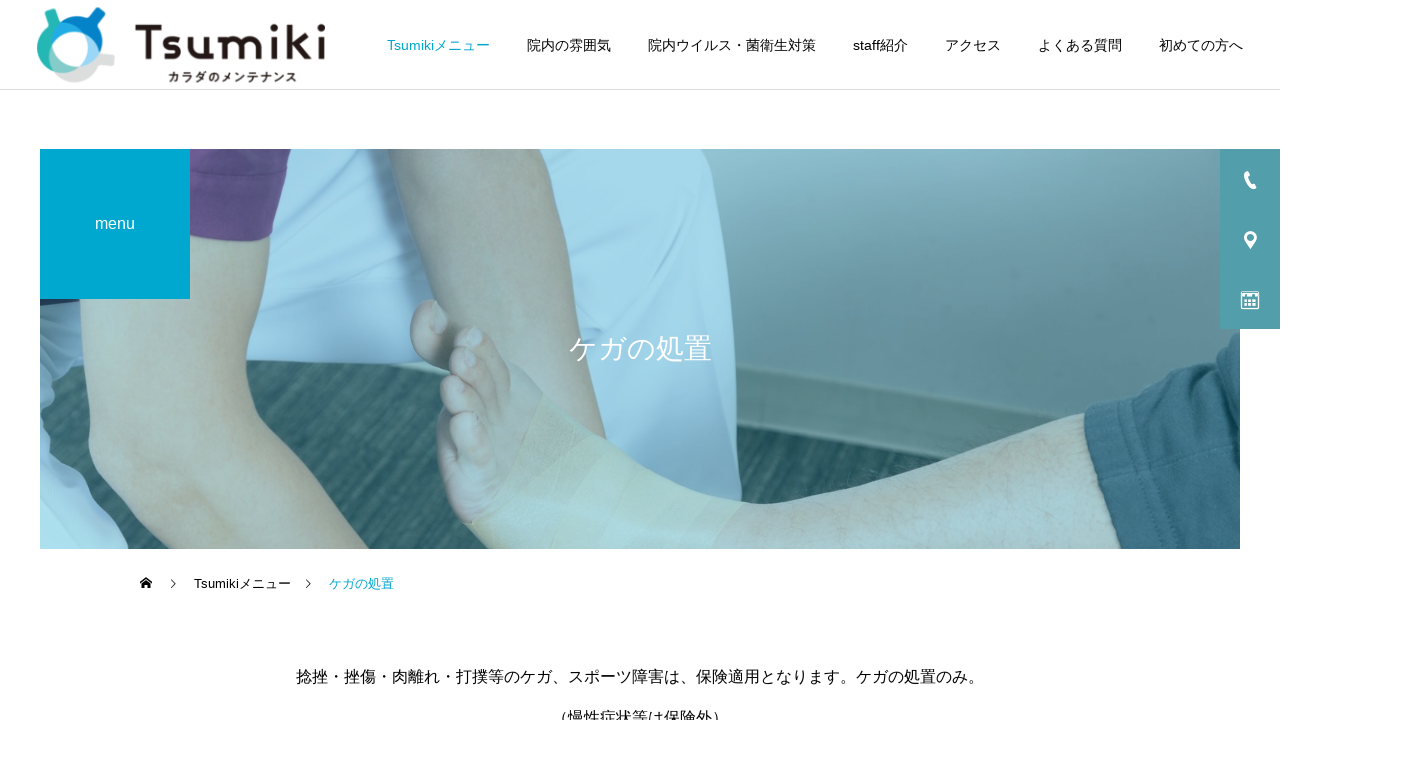

--- FILE ---
content_type: text/html; charset=UTF-8
request_url: https://tsumiki123.com/?service=%E3%82%B1%E3%82%AC%E3%81%AE%E5%87%A6%E7%BD%AE
body_size: 14372
content:
<!DOCTYPE html>
<html class="pc" lang="ja">
<head>
<meta charset="UTF-8">
<!--[if IE]><meta http-equiv="X-UA-Compatible" content="IE=edge"><![endif]-->
<meta name="viewport" content="width=device-width">
<meta name="description" content="捻挫・肉離れ・挫傷・打撲・スポーツ障害等ケガの処置のことならTsumiki鍼灸整体院京都伏見にお任せください。早期回復に向けて超音波治療機等もオススメです。ご来院時に適切な処置で早期の回復を目指せます。京都市伏見区墨染駅徒歩2分。京都市伏見区JR藤森駅徒歩7分。京都市伏見区近鉄伏見駅徒歩15分。健康保険治療は、ケガの処置で。交通事故のケガは交通事故保険コースをおすすめ致します。">
<link rel="pingback" href="https://tsumiki123.com/xmlrpc.php">
<link rel="shortcut icon" href="https://tsumiki123.com/wp-content/uploads/2020/09/-2020-09-01-21.42.59-e1600244503804.png">
<title>【公式】Tsumiki(つみき）京都伏見　捻挫・肉離れ・挫傷・打撲・スポーツ障害等ケガの処置のことならTsumiki鍼灸整体院にお任せください。</title>
<meta name='robots' content='max-image-preview:large' />
	<style>img:is([sizes="auto" i], [sizes^="auto," i]) { contain-intrinsic-size: 3000px 1500px }</style>
	<link rel='dns-prefetch' href='//code.typesquare.com' />
<link rel='dns-prefetch' href='//www.googletagmanager.com' />
<link rel="alternate" type="application/rss+xml" title="【公式】Tsumiki(つみき)- 京都 伏見 -では整体、鍼灸、マッサージ、交通事故治療、労災保険治療、アロマなどの施術で身体改善へ！ &raquo; フィード" href="https://tsumiki123.com/?feed=rss2" />
<link rel="alternate" type="application/rss+xml" title="【公式】Tsumiki(つみき)- 京都 伏見 -では整体、鍼灸、マッサージ、交通事故治療、労災保険治療、アロマなどの施術で身体改善へ！ &raquo; コメントフィード" href="https://tsumiki123.com/?feed=comments-rss2" />
<link rel="preconnect" href="https://fonts.googleapis.com">
<link rel="preconnect" href="https://fonts.gstatic.com" crossorigin>
<link href="https://fonts.googleapis.com/css2?family=Noto+Sans+JP:wght@400;600" rel="stylesheet">
<link rel='stylesheet' id='style-css' href='https://tsumiki123.com/wp-content/themes/cure_tcd082/style.css?ver=2.12.2' type='text/css' media='all' />
<link rel='stylesheet' id='wp-block-library-css' href='https://tsumiki123.com/wp-includes/css/dist/block-library/style.min.css?ver=6.8.3' type='text/css' media='all' />
<style id='classic-theme-styles-inline-css' type='text/css'>
/*! This file is auto-generated */
.wp-block-button__link{color:#fff;background-color:#32373c;border-radius:9999px;box-shadow:none;text-decoration:none;padding:calc(.667em + 2px) calc(1.333em + 2px);font-size:1.125em}.wp-block-file__button{background:#32373c;color:#fff;text-decoration:none}
</style>
<style id='global-styles-inline-css' type='text/css'>
:root{--wp--preset--aspect-ratio--square: 1;--wp--preset--aspect-ratio--4-3: 4/3;--wp--preset--aspect-ratio--3-4: 3/4;--wp--preset--aspect-ratio--3-2: 3/2;--wp--preset--aspect-ratio--2-3: 2/3;--wp--preset--aspect-ratio--16-9: 16/9;--wp--preset--aspect-ratio--9-16: 9/16;--wp--preset--color--black: #000000;--wp--preset--color--cyan-bluish-gray: #abb8c3;--wp--preset--color--white: #ffffff;--wp--preset--color--pale-pink: #f78da7;--wp--preset--color--vivid-red: #cf2e2e;--wp--preset--color--luminous-vivid-orange: #ff6900;--wp--preset--color--luminous-vivid-amber: #fcb900;--wp--preset--color--light-green-cyan: #7bdcb5;--wp--preset--color--vivid-green-cyan: #00d084;--wp--preset--color--pale-cyan-blue: #8ed1fc;--wp--preset--color--vivid-cyan-blue: #0693e3;--wp--preset--color--vivid-purple: #9b51e0;--wp--preset--gradient--vivid-cyan-blue-to-vivid-purple: linear-gradient(135deg,rgba(6,147,227,1) 0%,rgb(155,81,224) 100%);--wp--preset--gradient--light-green-cyan-to-vivid-green-cyan: linear-gradient(135deg,rgb(122,220,180) 0%,rgb(0,208,130) 100%);--wp--preset--gradient--luminous-vivid-amber-to-luminous-vivid-orange: linear-gradient(135deg,rgba(252,185,0,1) 0%,rgba(255,105,0,1) 100%);--wp--preset--gradient--luminous-vivid-orange-to-vivid-red: linear-gradient(135deg,rgba(255,105,0,1) 0%,rgb(207,46,46) 100%);--wp--preset--gradient--very-light-gray-to-cyan-bluish-gray: linear-gradient(135deg,rgb(238,238,238) 0%,rgb(169,184,195) 100%);--wp--preset--gradient--cool-to-warm-spectrum: linear-gradient(135deg,rgb(74,234,220) 0%,rgb(151,120,209) 20%,rgb(207,42,186) 40%,rgb(238,44,130) 60%,rgb(251,105,98) 80%,rgb(254,248,76) 100%);--wp--preset--gradient--blush-light-purple: linear-gradient(135deg,rgb(255,206,236) 0%,rgb(152,150,240) 100%);--wp--preset--gradient--blush-bordeaux: linear-gradient(135deg,rgb(254,205,165) 0%,rgb(254,45,45) 50%,rgb(107,0,62) 100%);--wp--preset--gradient--luminous-dusk: linear-gradient(135deg,rgb(255,203,112) 0%,rgb(199,81,192) 50%,rgb(65,88,208) 100%);--wp--preset--gradient--pale-ocean: linear-gradient(135deg,rgb(255,245,203) 0%,rgb(182,227,212) 50%,rgb(51,167,181) 100%);--wp--preset--gradient--electric-grass: linear-gradient(135deg,rgb(202,248,128) 0%,rgb(113,206,126) 100%);--wp--preset--gradient--midnight: linear-gradient(135deg,rgb(2,3,129) 0%,rgb(40,116,252) 100%);--wp--preset--font-size--small: 13px;--wp--preset--font-size--medium: 20px;--wp--preset--font-size--large: 36px;--wp--preset--font-size--x-large: 42px;--wp--preset--spacing--20: 0.44rem;--wp--preset--spacing--30: 0.67rem;--wp--preset--spacing--40: 1rem;--wp--preset--spacing--50: 1.5rem;--wp--preset--spacing--60: 2.25rem;--wp--preset--spacing--70: 3.38rem;--wp--preset--spacing--80: 5.06rem;--wp--preset--shadow--natural: 6px 6px 9px rgba(0, 0, 0, 0.2);--wp--preset--shadow--deep: 12px 12px 50px rgba(0, 0, 0, 0.4);--wp--preset--shadow--sharp: 6px 6px 0px rgba(0, 0, 0, 0.2);--wp--preset--shadow--outlined: 6px 6px 0px -3px rgba(255, 255, 255, 1), 6px 6px rgba(0, 0, 0, 1);--wp--preset--shadow--crisp: 6px 6px 0px rgba(0, 0, 0, 1);}:where(.is-layout-flex){gap: 0.5em;}:where(.is-layout-grid){gap: 0.5em;}body .is-layout-flex{display: flex;}.is-layout-flex{flex-wrap: wrap;align-items: center;}.is-layout-flex > :is(*, div){margin: 0;}body .is-layout-grid{display: grid;}.is-layout-grid > :is(*, div){margin: 0;}:where(.wp-block-columns.is-layout-flex){gap: 2em;}:where(.wp-block-columns.is-layout-grid){gap: 2em;}:where(.wp-block-post-template.is-layout-flex){gap: 1.25em;}:where(.wp-block-post-template.is-layout-grid){gap: 1.25em;}.has-black-color{color: var(--wp--preset--color--black) !important;}.has-cyan-bluish-gray-color{color: var(--wp--preset--color--cyan-bluish-gray) !important;}.has-white-color{color: var(--wp--preset--color--white) !important;}.has-pale-pink-color{color: var(--wp--preset--color--pale-pink) !important;}.has-vivid-red-color{color: var(--wp--preset--color--vivid-red) !important;}.has-luminous-vivid-orange-color{color: var(--wp--preset--color--luminous-vivid-orange) !important;}.has-luminous-vivid-amber-color{color: var(--wp--preset--color--luminous-vivid-amber) !important;}.has-light-green-cyan-color{color: var(--wp--preset--color--light-green-cyan) !important;}.has-vivid-green-cyan-color{color: var(--wp--preset--color--vivid-green-cyan) !important;}.has-pale-cyan-blue-color{color: var(--wp--preset--color--pale-cyan-blue) !important;}.has-vivid-cyan-blue-color{color: var(--wp--preset--color--vivid-cyan-blue) !important;}.has-vivid-purple-color{color: var(--wp--preset--color--vivid-purple) !important;}.has-black-background-color{background-color: var(--wp--preset--color--black) !important;}.has-cyan-bluish-gray-background-color{background-color: var(--wp--preset--color--cyan-bluish-gray) !important;}.has-white-background-color{background-color: var(--wp--preset--color--white) !important;}.has-pale-pink-background-color{background-color: var(--wp--preset--color--pale-pink) !important;}.has-vivid-red-background-color{background-color: var(--wp--preset--color--vivid-red) !important;}.has-luminous-vivid-orange-background-color{background-color: var(--wp--preset--color--luminous-vivid-orange) !important;}.has-luminous-vivid-amber-background-color{background-color: var(--wp--preset--color--luminous-vivid-amber) !important;}.has-light-green-cyan-background-color{background-color: var(--wp--preset--color--light-green-cyan) !important;}.has-vivid-green-cyan-background-color{background-color: var(--wp--preset--color--vivid-green-cyan) !important;}.has-pale-cyan-blue-background-color{background-color: var(--wp--preset--color--pale-cyan-blue) !important;}.has-vivid-cyan-blue-background-color{background-color: var(--wp--preset--color--vivid-cyan-blue) !important;}.has-vivid-purple-background-color{background-color: var(--wp--preset--color--vivid-purple) !important;}.has-black-border-color{border-color: var(--wp--preset--color--black) !important;}.has-cyan-bluish-gray-border-color{border-color: var(--wp--preset--color--cyan-bluish-gray) !important;}.has-white-border-color{border-color: var(--wp--preset--color--white) !important;}.has-pale-pink-border-color{border-color: var(--wp--preset--color--pale-pink) !important;}.has-vivid-red-border-color{border-color: var(--wp--preset--color--vivid-red) !important;}.has-luminous-vivid-orange-border-color{border-color: var(--wp--preset--color--luminous-vivid-orange) !important;}.has-luminous-vivid-amber-border-color{border-color: var(--wp--preset--color--luminous-vivid-amber) !important;}.has-light-green-cyan-border-color{border-color: var(--wp--preset--color--light-green-cyan) !important;}.has-vivid-green-cyan-border-color{border-color: var(--wp--preset--color--vivid-green-cyan) !important;}.has-pale-cyan-blue-border-color{border-color: var(--wp--preset--color--pale-cyan-blue) !important;}.has-vivid-cyan-blue-border-color{border-color: var(--wp--preset--color--vivid-cyan-blue) !important;}.has-vivid-purple-border-color{border-color: var(--wp--preset--color--vivid-purple) !important;}.has-vivid-cyan-blue-to-vivid-purple-gradient-background{background: var(--wp--preset--gradient--vivid-cyan-blue-to-vivid-purple) !important;}.has-light-green-cyan-to-vivid-green-cyan-gradient-background{background: var(--wp--preset--gradient--light-green-cyan-to-vivid-green-cyan) !important;}.has-luminous-vivid-amber-to-luminous-vivid-orange-gradient-background{background: var(--wp--preset--gradient--luminous-vivid-amber-to-luminous-vivid-orange) !important;}.has-luminous-vivid-orange-to-vivid-red-gradient-background{background: var(--wp--preset--gradient--luminous-vivid-orange-to-vivid-red) !important;}.has-very-light-gray-to-cyan-bluish-gray-gradient-background{background: var(--wp--preset--gradient--very-light-gray-to-cyan-bluish-gray) !important;}.has-cool-to-warm-spectrum-gradient-background{background: var(--wp--preset--gradient--cool-to-warm-spectrum) !important;}.has-blush-light-purple-gradient-background{background: var(--wp--preset--gradient--blush-light-purple) !important;}.has-blush-bordeaux-gradient-background{background: var(--wp--preset--gradient--blush-bordeaux) !important;}.has-luminous-dusk-gradient-background{background: var(--wp--preset--gradient--luminous-dusk) !important;}.has-pale-ocean-gradient-background{background: var(--wp--preset--gradient--pale-ocean) !important;}.has-electric-grass-gradient-background{background: var(--wp--preset--gradient--electric-grass) !important;}.has-midnight-gradient-background{background: var(--wp--preset--gradient--midnight) !important;}.has-small-font-size{font-size: var(--wp--preset--font-size--small) !important;}.has-medium-font-size{font-size: var(--wp--preset--font-size--medium) !important;}.has-large-font-size{font-size: var(--wp--preset--font-size--large) !important;}.has-x-large-font-size{font-size: var(--wp--preset--font-size--x-large) !important;}
:where(.wp-block-post-template.is-layout-flex){gap: 1.25em;}:where(.wp-block-post-template.is-layout-grid){gap: 1.25em;}
:where(.wp-block-columns.is-layout-flex){gap: 2em;}:where(.wp-block-columns.is-layout-grid){gap: 2em;}
:root :where(.wp-block-pullquote){font-size: 1.5em;line-height: 1.6;}
</style>
<link rel='stylesheet' id='toc-screen-css' href='https://tsumiki123.com/wp-content/plugins/table-of-contents-plus/screen.min.css?ver=2411.1' type='text/css' media='all' />
<link rel='stylesheet' id='tcd-maps-css' href='https://tsumiki123.com/wp-content/plugins/tcd-google-maps/admin.css?ver=6.8.3' type='text/css' media='all' />
<link rel='stylesheet' id='grw-public-main-css-css' href='https://tsumiki123.com/wp-content/plugins/widget-google-reviews/assets/css/public-main.css?ver=6.2' type='text/css' media='all' />
<style>:root {
  --tcd-font-type1: Arial,"Hiragino Sans","Yu Gothic Medium","Meiryo",sans-serif;
  --tcd-font-type2: "Times New Roman",Times,"Yu Mincho","游明朝","游明朝体","Hiragino Mincho Pro",serif;
  --tcd-font-type3: Palatino,"Yu Kyokasho","游教科書体","UD デジタル 教科書体 N","游明朝","游明朝体","Hiragino Mincho Pro","Meiryo",serif;
  --tcd-font-type-logo: "Noto Sans JP",sans-serif;
}</style>
<script type="text/javascript" src="https://tsumiki123.com/wp-includes/js/jquery/jquery.min.js?ver=3.7.1" id="jquery-core-js"></script>
<script type="text/javascript" src="https://tsumiki123.com/wp-includes/js/jquery/jquery-migrate.min.js?ver=3.4.1" id="jquery-migrate-js"></script>
<script type="text/javascript" src="//code.typesquare.com/static/ZDbTe4IzCko%253D/ts307f.js?fadein=0&amp;ver=2.0.4" id="typesquare_std-js"></script>
<script type="text/javascript" defer="defer" src="https://tsumiki123.com/wp-content/plugins/widget-google-reviews/assets/js/public-main.js?ver=6.2" id="grw-public-main-js-js"></script>
<script type="text/javascript" src="https://www.googletagmanager.com/gtag/js?id=UA-197653839-1" id="google_gtagjs-js" async></script>
<script type="text/javascript" id="google_gtagjs-js-after">
/* <![CDATA[ */
window.dataLayer = window.dataLayer || [];function gtag(){dataLayer.push(arguments);}
gtag("js", new Date());
gtag("set", "developer_id.dZTNiMT", true);
gtag("config", "UA-197653839-1", {"anonymize_ip":true});
/* ]]> */
</script>
<link rel="https://api.w.org/" href="https://tsumiki123.com/index.php?rest_route=/" /><link rel="canonical" href="https://tsumiki123.com/?service=%e3%82%b1%e3%82%ac%e3%81%ae%e5%87%a6%e7%bd%ae" />
<link rel='shortlink' href='https://tsumiki123.com/?p=1697' />
<link rel="alternate" title="oEmbed (JSON)" type="application/json+oembed" href="https://tsumiki123.com/index.php?rest_route=%2Foembed%2F1.0%2Fembed&#038;url=https%3A%2F%2Ftsumiki123.com%2F%3Fservice%3D%25e3%2582%25b1%25e3%2582%25ac%25e3%2581%25ae%25e5%2587%25a6%25e7%25bd%25ae" />
<link rel="alternate" title="oEmbed (XML)" type="text/xml+oembed" href="https://tsumiki123.com/index.php?rest_route=%2Foembed%2F1.0%2Fembed&#038;url=https%3A%2F%2Ftsumiki123.com%2F%3Fservice%3D%25e3%2582%25b1%25e3%2582%25ac%25e3%2581%25ae%25e5%2587%25a6%25e7%25bd%25ae&#038;format=xml" />
<meta name="generator" content="Site Kit by Google 1.29.0" /><link rel="stylesheet" href="https://tsumiki123.com/wp-content/themes/cure_tcd082/css/design-plus.css?ver=2.12.2">
<link rel="stylesheet" href="https://tsumiki123.com/wp-content/themes/cure_tcd082/css/sns-botton.css?ver=2.12.2">
<link rel="stylesheet" media="screen and (max-width:1251px)" href="https://tsumiki123.com/wp-content/themes/cure_tcd082/css/responsive.css?ver=2.12.2">
<link rel="stylesheet" media="screen and (max-width:1251px)" href="https://tsumiki123.com/wp-content/themes/cure_tcd082/css/footer-bar.css?ver=2.12.2">

<script src="https://tsumiki123.com/wp-content/themes/cure_tcd082/js/jquery.easing.1.4.js?ver=2.12.2"></script>
<script src="https://tsumiki123.com/wp-content/themes/cure_tcd082/js/jscript.js?ver=2.12.2"></script>
<script src="https://tsumiki123.com/wp-content/themes/cure_tcd082/js/comment.js?ver=2.12.2"></script>

<link rel="stylesheet" href="https://tsumiki123.com/wp-content/themes/cure_tcd082/js/simplebar.css?ver=2.12.2">
<script src="https://tsumiki123.com/wp-content/themes/cure_tcd082/js/simplebar.min.js?ver=2.12.2"></script>



<script src="https://tsumiki123.com/wp-content/themes/cure_tcd082/js/tcd_cookie.js?ver=2.12.2"></script>
<script type="text/javascript">
jQuery(document).ready(function($){
  if ($.cookie('close_header_message') == 'on') {
    $('#header_message').hide();
  }
  $('#close_header_message').click(function() {
    $('#header_message').hide();
    $.cookie('close_header_message', 'on', {
      path:'/'
    });
  });
});
</script>


<style type="text/css">

body, input, textarea { font-family:var(--tcd-font-type1); }

.rich_font, .p-vertical { font-family: var(--tcd-font-type1); }

.rich_font_1 { font-family: var(--tcd-font-type1); }
.rich_font_2 { font-family: var(--tcd-font-type2); font-weight:500; }
.rich_font_3 { font-family: var(--tcd-font-type3); font-weight:500; }
.rich_font_logo { font-family: var(--tcd-font-type-logo); font-weight: bold !important;}

.post_content, #next_prev_post { font-family: var(--tcd-font-type1);}
.widget_headline, .widget_block .wp-block-heading { font-family: var(--tcd-font-type1); }

#header { background:#ffffff; }
body.home #header.active { background:#ffffff; }
#side_button a { background:#529eaa; }
#side_button a:hover { background:#37828e; }
#side_button .num1:before { color:#ffffff; }
#side_button .num2:before { color:#ffffff; }
#side_button .num3:before { color:#ffffff; }
body.home #header_logo .logo a, body.home #global_menu > ul > li > a { color:#000000; }
body.home #header_logo .logo a:hover, body.home #global_menu > ul > li > a:hover, #global_menu > ul > li.active > a, #global_menu > ul > li.active_button > a { color:#00a7ce !important; }
body.home #header.active #header_logo .logo a, #global_menu > ul > li > a, body.home #header.active #global_menu > ul > li > a { color:#000000; }
#global_menu ul ul a { color:#ffffff; background:#007997; }
#global_menu ul ul a:hover { background:#00a7ce; }
body.home #menu_button span { background:#000000; }
#menu_button span { background:#000; }
#menu_button:hover span { background:#00a7ce !important; }
#drawer_menu { background:#222222; }
#mobile_menu a, .mobile #lang_button a { color:#ffffff; background:#222222; border-bottom:1px solid #444444; }
#mobile_menu li li a { color:#ffffff; background:#333333; }
#mobile_menu a:hover, #drawer_menu .close_button:hover, #mobile_menu .child_menu_button:hover, .mobile #lang_button a:hover { color:#ffffff; background:#00a7ce; }
#mobile_menu li li a:hover { color:#ffffff; }
.megamenu_service_list { background:#007995; }
.megamenu_service_list .headline { font-size:16px; }
.megamenu_service_list .title { font-size:14px; }
.megamenu_blog_list { background:#007995; }
.megamenu_blog_list .title { font-size:14px; }
#footer_banner .title { font-size:14px; }
#footer .service_list, #footer .service_list a { color:#ffffff; }
#footer_contact .link_button a { color:#ffffff; background:#02a8c6; }
#footer_contact .link_button a:hover { color:#ffffff; background:#007a96; }
#footer_tel .tel_number .icon:before { color:#00a8c8; }
#footer_schedule { font-size:14px; border-color:#05aac9; }
#footer_schedule td { border-color:#05aac9; color:#00a8c8; }
.footer_info { font-size:16px; }
#return_top a:before { color:#ffffff; }
#return_top a { background:#007a94; }
#return_top a:hover { background:#006277; }
@media screen and (max-width:750px) {
  #footer_banner .title { font-size:12px; }
  .footer_info { font-size:14px; }
  #footer_schedule { font-size:12px; }
}

.author_profile a.avatar img, .animate_image img, .animate_background .image, #recipe_archive .blur_image {
  width:100%; height:auto;
  -webkit-transition: transform  0.75s ease;
  transition: transform  0.75s ease;
}
.author_profile a.avatar:hover img, .animate_image:hover img, .animate_background:hover .image, #recipe_archive a:hover .blur_image {
  -webkit-transform: scale(1.2);
  transform: scale(1.2);
}



a { color:#000; }

a:hover, #header_logo a:hover, #global_menu > ul > li.current-menu-item > a, .megamenu_blog_list a:hover .title, #footer a:hover, #footer_social_link li a:hover:before, #bread_crumb a:hover, #bread_crumb li.home a:hover:after, #bread_crumb, #bread_crumb li.last, #next_prev_post a:hover,
.megamenu_blog_slider a:hover , .megamenu_blog_slider .category a:hover, .megamenu_blog_slider_wrap .carousel_arrow:hover:before, .megamenu_menu_list .carousel_arrow:hover:before, .single_copy_title_url_btn:hover,
.p-dropdown__list li a:hover, .p-dropdown__title:hover, .p-dropdown__title:hover:after, .p-dropdown__title:hover:after, .p-dropdown__list li a:hover, .p-dropdown__list .child_menu_button:hover, .tcdw_search_box_widget .search_area .search_button:hover:before,
#index_news a .date, #index_news_slider a:hover .title, .tcd_category_list a:hover, .tcd_category_list .child_menu_button:hover, .styled_post_list1 a:hover .title,
#post_title_area .post_meta a:hover, #single_author_title_area .author_link li a:hover:before, .author_profile a:hover, .author_profile .author_link li a:hover:before, #post_meta_bottom a:hover, .cardlink_title a:hover, .comment a:hover, .comment_form_wrapper a:hover, #searchform .submit_button:hover:before
  { color: #00a7ce; }

#comment_tab li.active a, #submit_comment:hover, #cancel_comment_reply a:hover, #wp-calendar #prev a:hover, #wp-calendar #next a:hover, #wp-calendar td a:hover,
#post_pagination p, #post_pagination a:hover, #p_readmore .button:hover, .page_navi a:hover, .page_navi span.current, #post_pagination a:hover,.c-pw__btn:hover, #post_pagination a:hover, #comment_tab li a:hover,
.post_slider_widget .slick-dots button:hover::before, .post_slider_widget .slick-dots .slick-active button::before
  { background-color: #00a7ce; }

.widget_headline, #comment_textarea textarea:focus, .c-pw__box-input:focus, .page_navi a:hover, .page_navi span.current, #post_pagination p, #post_pagination a:hover
  { border-color: #00a7ce; }

.post_content a, .custom-html-widget a { color:#0a0a0a; }
.post_content a:hover, .custom-html-widget a:hover { color:#00a7ce; }
.cat_id_166 a { color:#ffffff !important; background:#02a8c6 !important; }
.cat_id_166 a:hover { color:#ffffff !important; background:#007a96 !important; }
.cat_id_171 a { color:#ffffff !important; background:#cbd132 !important; }
.cat_id_171 a:hover { color:#ffffff !important; background:#007a96 !important; }
.cat_id_170 a { color:#ffffff !important; background:#c49cd1 !important; }
.cat_id_170 a:hover { color:#ffffff !important; background:#007a96 !important; }
.cat_id_168 a { color:#ffffff !important; background:#e58e02 !important; }
.cat_id_168 a:hover { color:#ffffff !important; background:#007a96 !important; }
.cat_id_299 a { color:#ffffff !important; background:#02a8c6 !important; }
.cat_id_299 a:hover { color:#ffffff !important; background:#007a96 !important; }
.cat_id_169 a { color:#ffffff !important; background:#1e73be !important; }
.cat_id_169 a:hover { color:#ffffff !important; background:#007a96 !important; }
.cat_id_167 a { color:#ffffff !important; background:#81d742 !important; }
.cat_id_167 a:hover { color:#ffffff !important; background:#007a96 !important; }
.styled_h2 {
  font-size:22px !important; text-align:left; color:#000000;   border-top:1px solid #222222;
  border-bottom:1px solid #222222;
  border-left:0px solid #222222;
  border-right:0px solid #222222;
  padding:30px 0px 30px 0px !important;
  margin:0px 0px 30px !important;
}
.styled_h3 {
  font-size:20px !important; text-align:left; color:#000000;   border-top:2px solid #222222;
  border-bottom:1px solid #dddddd;
  border-left:0px solid #dddddd;
  border-right:0px solid #dddddd;
  padding:30px 0px 30px 20px !important;
  margin:0px 0px 30px !important;
}
.styled_h4 {
  font-size:18px !important; text-align:left; color:#000000;   border-top:0px solid #dddddd;
  border-bottom:0px solid #dddddd;
  border-left:2px solid #222222;
  border-right:0px solid #dddddd;
  padding:10px 0px 10px 15px !important;
  margin:0px 0px 30px !important;
}
.styled_h5 {
  font-size:16px !important; text-align:left; color:#000000;   border-top:0px solid #dddddd;
  border-bottom:0px solid #dddddd;
  border-left:0px solid #dddddd;
  border-right:0px solid #dddddd;
  padding:15px 15px 15px 15px !important;
  margin:0px 0px 30px !important;
}
.q_custom_button1 { background: #535353; color: #ffffff !important; border-color: #535353 !important; }
.q_custom_button1:hover, .q_custom_button1:focus { background: #7d7d7d; color: #ffffff !important; border-color: #7d7d7d !important; }
.q_custom_button2 { background: #535353; color: #ffffff !important; border-color: #535353 !important; }
.q_custom_button2:hover, .q_custom_button2:focus { background: #7d7d7d; color: #ffffff !important; border-color: #7d7d7d !important; }
.q_custom_button3 { background: #535353; color: #ffffff !important; border-color: #535353 !important; }
.q_custom_button3:hover, .q_custom_button3:focus { background: #7d7d7d; color: #ffffff !important; border-color: #7d7d7d !important; }
.speech_balloon_left1 .speach_balloon_text { background-color: #ffdfdf; border-color: #ffdfdf; color: #000000 }
.speech_balloon_left1 .speach_balloon_text::before { border-right-color: #ffdfdf }
.speech_balloon_left1 .speach_balloon_text::after { border-right-color: #ffdfdf }
.speech_balloon_left2 .speach_balloon_text { background-color: #ffffff; border-color: #ff5353; color: #000000 }
.speech_balloon_left2 .speach_balloon_text::before { border-right-color: #ff5353 }
.speech_balloon_left2 .speach_balloon_text::after { border-right-color: #ffffff }
.speech_balloon_right1 .speach_balloon_text { background-color: #ccf4ff; border-color: #ccf4ff; color: #000000 }
.speech_balloon_right1 .speach_balloon_text::before { border-left-color: #ccf4ff }
.speech_balloon_right1 .speach_balloon_text::after { border-left-color: #ccf4ff }
.speech_balloon_right2 .speach_balloon_text { background-color: #ffffff; border-color: #0789b5; color: #000000 }
.speech_balloon_right2 .speach_balloon_text::before { border-left-color: #0789b5 }
.speech_balloon_right2 .speach_balloon_text::after { border-left-color: #ffffff }
.qt_google_map .pb_googlemap_custom-overlay-inner { background:#41d3b1; color:#ffffff; }
.qt_google_map .pb_googlemap_custom-overlay-inner::after { border-color:#41d3b1 transparent transparent transparent; }
</style>

<style id="current-page-style" type="text/css">
#page_header .title { font-size:28px; color:#ffffff; }
#page_header .sub_title { font-size:16px; color:#FFFFFF; background:#00a7ce; }
#service_top_desc { font-size:16px; }
#service_single .service_list .top_headline { font-size:24px; border-color:#00a7ce; }
#service_single .service_list li a:hover, #service_single .service_list li.active a { color:#000000; background:#73efd0; }
@media screen and (max-width:750px) {
  #page_header .title { font-size:24px; }
  #page_header .sub_title { font-size:14px !important; }
  #service_top_desc { font-size:14px; }
  #service_single .service_list .top_headline { font-size:20px; }
}
.service_content4.num0 { margin-top:50px; margin-bottom:50px; }
.service_content4.num0 .post_content { font-size:16px; }
@media screen and (max-width:750px) {
  .service_content4.num0 { margin-top:30px; margin-bottom:30px; }
  .service_content4.num0 .post_content { font-size:14px; }
}
.service_content3.num1 .top_headline { font-size:24px !important; border-color:#00a7ce !important; }
.service_content3.num1 .list_headline { font-size:16px; color:#ffffff; background:#00a6d0; }
.service_content3.num1 .price_list { font-size:16px; }
@media screen and (max-width:750px) {
  .service_content3.num1 .top_headline { font-size:20px !important; }
  .service_content3.num1 .list_headline { font-size:14px; }
  .service_content3.num1 .price_list { font-size:14px; }
}
.service_content4.num2 { margin-top:50px; margin-bottom:50px; }
.service_content4.num2 .post_content { font-size:16px; }
@media screen and (max-width:750px) {
  .service_content4.num2 { margin-top:30px; margin-bottom:30px; }
  .service_content4.num2 .post_content { font-size:14px; }
}
#site_loader_overlay.active #site_loader_animation {
  opacity:0;
  -webkit-transition: all 1.0s cubic-bezier(0.22, 1, 0.36, 1) 0s; transition: all 1.0s cubic-bezier(0.22, 1, 0.36, 1) 0s;
}
</style>

<script type="text/javascript">
jQuery(document).ready(function($){

  $('.megamenu_blog_slider').slick({
    infinite: true,
    dots: false,
    arrows: false,
    slidesToShow: 4,
    slidesToScroll: 1,
    swipeToSlide: true,
    touchThreshold: 20,
    adaptiveHeight: false,
    pauseOnHover: true,
    autoplay: false,
    fade: false,
    easing: 'easeOutExpo',
    speed: 700,
    autoplaySpeed: 5000
  });
  $('.megamenu_blog_list .prev_item').on('click', function() {
    $(this).closest('.megamenu_blog_list').find('.megamenu_blog_slider').slick('slickPrev');
  });
  $('.megamenu_blog_list .next_item').on('click', function() {
    $(this).closest('.megamenu_blog_list').find('.megamenu_blog_slider').slick('slickNext');
  });

});
</script>
<script type="text/javascript">
jQuery(document).ready(function($){
  var side_button_width = $("#side_button").width();
  $("#side_button").css('width',side_button_width + 'px').css('left','calc(100% - 60px)').css('opacity','1');
  $("#side_button").hover(function(){
     $(this).css('left','calc(100% - ' + side_button_width + 'px)');
  }, function(){
     $(this).css('left','calc(100% - 60px)');
  });

  var side_button_height = $("#side_button").height();
  var header_message_height = $('#header_message').innerHeight();
  if ($('#header_message').css('display') == 'none') {
    var header_message_height = '';
  }
  var winW = $(window).width();
  if( winW > 1251 ){
    $("#side_button").css('top', header_message_height + 149 + 'px');
  } else {
    $("#side_button").css('top', header_message_height + 157 + 'px');
  }
  $(window).on('resize', function(){
    var winW = $(window).width();
    if( winW > 1251 ){
      $("#side_button").css('top', header_message_height + 149 + 'px');
    } else {
      $("#side_button").css('top', header_message_height + 157 + 'px');
    }
  });
  var side_button_position = $('#side_button').offset();
  if(side_button_position){
    $(window).scroll(function () {
      if($(window).scrollTop() > side_button_position.top - 150) {
        $("#side_button").addClass('fixed');
      } else {
        $("#side_button").removeClass('fixed');
      }
    });
  }

});
</script>
<script>
jQuery(function ($) {
	var $window = $(window);
	var $body = $('body');
  // クイックタグ - underline ------------------------------------------
  if ($('.q_underline').length) {
    var gradient_prefix = null;
    $('.q_underline').each(function(){
      var bbc = $(this).css('borderBottomColor');
      if (jQuery.inArray(bbc, ['transparent', 'rgba(0, 0, 0, 0)']) == -1) {
        if (gradient_prefix === null) {
          gradient_prefix = '';
          var ua = navigator.userAgent.toLowerCase();
          if (/webkit/.test(ua)) {
            gradient_prefix = '-webkit-';
          } else if (/firefox/.test(ua)) {
            gradient_prefix = '-moz-';
          } else {
            gradient_prefix = '';
          }
        }
        $(this).css('borderBottomColor', 'transparent');
        if (gradient_prefix) {
          $(this).css('backgroundImage', gradient_prefix+'linear-gradient(left, transparent 50%, '+bbc+ ' 50%)');
        } else {
          $(this).css('backgroundImage', 'linear-gradient(to right, transparent 50%, '+bbc+ ' 50%)');
        }
      }
    });
    $window.on('scroll.q_underline', function(){
      $('.q_underline:not(.is-active)').each(function(){
        if ($body.hasClass('show-serumtal')) {
          var left = $(this).offset().left;
          if (window.scrollX > left - window.innerHeight) {
            $(this).addClass('is-active');
          }
        } else {
          var top = $(this).offset().top;
          if (window.scrollY > top - window.innerHeight) {
            $(this).addClass('is-active');
          }
        }
      });
      if (!$('.q_underline:not(.is-active)').length) {
        $window.off('scroll.q_underline');
      }
    });
  }
} );
</script>
<meta name="google-site-verification" content="X531TFegzJa3AM1vWoEjOhCRaYk7wXDL7DF7ZwMJe9s"><script async src="//pagead2.googlesyndication.com/pagead/js/adsbygoogle.js"></script><script>(adsbygoogle = window.adsbygoogle || []).push({"google_ad_client":"ca-pub-8054072794824741","enable_page_level_ads":true,"tag_partner":"site_kit"});</script><link rel="icon" href="https://tsumiki123.com/wp-content/uploads/2020/08/cropped-FABBB150-D43B-49CD-B14E-764AC6C200DE-2-32x32.png" sizes="32x32" />
<link rel="icon" href="https://tsumiki123.com/wp-content/uploads/2020/08/cropped-FABBB150-D43B-49CD-B14E-764AC6C200DE-2-192x192.png" sizes="192x192" />
<link rel="apple-touch-icon" href="https://tsumiki123.com/wp-content/uploads/2020/08/cropped-FABBB150-D43B-49CD-B14E-764AC6C200DE-2-180x180.png" />
<meta name="msapplication-TileImage" content="https://tsumiki123.com/wp-content/uploads/2020/08/cropped-FABBB150-D43B-49CD-B14E-764AC6C200DE-2-270x270.png" />
</head>
<body id="body" class="wp-singular service-template-default single single-service postid-1697 wp-embed-responsive wp-theme-cure_tcd082">


<div id="container">

   </div>

 <header id="header">
    <div id="header_logo">
   <div class="logo">
 <a href="https://tsumiki123.com/" title="【公式】Tsumiki(つみき)- 京都 伏見 -では整体、鍼灸、マッサージ、交通事故治療、労災保険治療、アロマなどの施術で身体改善へ！">
    <img class="pc_logo_image " src="https://tsumiki123.com/wp-content/uploads/2020/10/tsumikilogo_kana-04-e1618496395766.png?1768729111" alt="【公式】Tsumiki(つみき)- 京都 伏見 -では整体、鍼灸、マッサージ、交通事故治療、労災保険治療、アロマなどの施術で身体改善へ！" title="【公式】Tsumiki(つみき)- 京都 伏見 -では整体、鍼灸、マッサージ、交通事故治療、労災保険治療、アロマなどの施術で身体改善へ！" height="75" />
        <img class="mobile_logo_image " src="https://tsumiki123.com/wp-content/uploads/2020/10/tsumikilogo_kana-04-e1618496395766.png?1768729111" alt="【公式】Tsumiki(つみき)- 京都 伏見 -では整体、鍼灸、マッサージ、交通事故治療、労災保険治療、アロマなどの施術で身体改善へ！" title="【公式】Tsumiki(つみき)- 京都 伏見 -では整体、鍼灸、マッサージ、交通事故治療、労災保険治療、アロマなどの施術で身体改善へ！" width="150" height="39" />
     </a>
</div>

  </div>
      <a id="menu_button" href="#"><span></span><span></span><span></span></a>
  <nav id="global_menu">
   <ul id="menu-%ef%bb%bf%e3%82%bd%e3%83%bc%e3%82%b7%e3%83%a3%e3%83%ab%e3%83%aa%e3%83%b3%e3%82%af%e3%83%a1%e3%83%8b%e3%83%a5%e3%83%bc" class="menu"><li id="menu-item-1657" class="menu-item menu-item-type-post_type_archive menu-item-object-service current-menu-ancestor current-menu-parent menu-item-has-children menu-item-1657 current-menu-item"><a href="https://tsumiki123.com/?post_type=service">Tsumikiメニュー</a>
<ul class="sub-menu">
	<li id="menu-item-1754" class="menu-item menu-item-type-post_type menu-item-object-service menu-item-1754 "><a href="https://tsumiki123.com/?service=%e6%95%b4%e4%bd%93">整　体</a></li>
	<li id="menu-item-1751" class="menu-item menu-item-type-post_type menu-item-object-service menu-item-1751 "><a href="https://tsumiki123.com/?post_type=service&#038;p=1633">予防整体</a></li>
	<li id="menu-item-1746" class="menu-item menu-item-type-post_type menu-item-object-service menu-item-1746 "><a href="https://tsumiki123.com/?service=1664">鍼治療</a></li>
	<li id="menu-item-1750" class="menu-item menu-item-type-post_type menu-item-object-service menu-item-1750 "><a href="https://tsumiki123.com/?service=%e7%be%8e%e9%a1%94%e9%8d%bc">美顔鍼</a></li>
	<li id="menu-item-1748" class="menu-item menu-item-type-post_type menu-item-object-service menu-item-1748 "><a href="https://tsumiki123.com/?service=%e4%ba%a4%e9%80%9a%e4%ba%8b%e6%95%85%e6%b2%bb%e7%99%82">交通事故治療</a></li>
	<li id="menu-item-1747" class="menu-item menu-item-type-post_type menu-item-object-service menu-item-1747 "><a href="https://tsumiki123.com/?service=%e5%8a%b4%e7%81%bd%e4%bf%9d%e9%99%ba">労災保険治療</a></li>
	<li id="menu-item-1753" class="menu-item menu-item-type-post_type menu-item-object-service menu-item-1753 "><a href="https://tsumiki123.com/?service=%e3%83%aa%e3%83%a9%e3%82%af%e3%82%bc%e3%83%bc%e3%82%b7%e3%83%a7%e3%83%b3">リラクゼーション</a></li>
	<li id="menu-item-1749" class="menu-item menu-item-type-post_type menu-item-object-service menu-item-1749 "><a href="https://tsumiki123.com/?service=%e3%82%a2%e3%83%ad%e3%83%9e%e3%83%9e%e3%83%83%e3%82%b5%e3%83%bc%e3%82%b8">アロマオイルマッサージ</a></li>
	<li id="menu-item-1752" class="menu-item menu-item-type-post_type menu-item-object-service menu-item-1752 "><a href="https://tsumiki123.com/?service=%e3%83%9e%e3%82%bf%e3%83%8b%e3%83%86%e3%82%a3%e6%95%b4%e4%bd%93">マタニティマッサージ</a></li>
	<li id="menu-item-1745" class="menu-item menu-item-type-post_type menu-item-object-service current-menu-item menu-item-1745 "><a href="https://tsumiki123.com/?service=%e3%82%b1%e3%82%ac%e3%81%ae%e5%87%a6%e7%bd%ae" aria-current="page">ケガの処置</a></li>
</ul>
</li>
<li id="menu-item-474" class="menu-item menu-item-type-post_type menu-item-object-page menu-item-474 "><a href="https://tsumiki123.com/?page_id=466">院内の雰囲気</a></li>
<li id="menu-item-872" class="menu-item menu-item-type-post_type menu-item-object-page menu-item-872 "><a href="https://tsumiki123.com/?page_id=871">院内ウイルス・菌衛生対策</a></li>
<li id="menu-item-978" class="menu-item menu-item-type-post_type menu-item-object-page menu-item-978 "><a href="https://tsumiki123.com/?page_id=970">staff紹介</a></li>
<li id="menu-item-1325" class="menu-item menu-item-type-post_type menu-item-object-page menu-item-1325 "><a href="https://tsumiki123.com/?page_id=1322">アクセス</a></li>
<li id="menu-item-1714" class="menu-item menu-item-type-post_type menu-item-object-page menu-item-1714 "><a href="https://tsumiki123.com/?page_id=1712">よくある質問</a></li>
<li id="menu-item-2633" class="menu-item menu-item-type-post_type menu-item-object-page menu-item-2633 "><a href="https://tsumiki123.com/?page_id=2430">初めての方へ</a></li>
</ul>  </nav>
     </header>

  <div id="side_button" class="right">
    <div class="item num1 side_button_icon_tel"><a href="tel:0756422505">電話</a></div>
    <div class="item num2 side_button_icon_map"><a href="https://www.google.co.jp/maps/place/【+Tsumiki（つみき）鍼灸整体院+】+-京都伏見-/@34.9487144,135.7675593,17z/data=!3m1!4b1!4m5!3m4!1s0x60010fbe9bf922dd:0x4689429f64599a3a!8m2!3d34.9487064!4d135.7697858?hl=ja" >地図</a></div>
    <div class="item num3 side_button_icon_calendar"><a href="https://mitsuraku.jp/pm/online/index/q1a6h7/eNpLtDK0qi62MjSyUsovKMnMzytJTI_PTFGyLrYys1IyMjI2MzNTsq4FXDD05Aue" target="_blank">オンライン予約</a></div>
   </div>
 
 <div id="page_header" style="background:url(https://tsumiki123.com/wp-content/uploads/2021/04/AE0DC742-4480-4C8B-A72E-C4816E73664F.jpeg) no-repeat center top; background-size:cover;">
 <div id="page_header_inner">
    <h1 class="title rich_font_1 ">ケガの処置</h1>
      <div class="sub_title rich_font_1"><span>menu</span></div>
   </div>
  <div class="overlay" style="background:rgba(0,167,206,0.3);"></div>
 </div>

<div id="bread_crumb" style="width:1000px;">
 <ul class="clearfix" itemscope itemtype="https://schema.org/BreadcrumbList">
 <li itemprop="itemListElement" itemscope itemtype="https://schema.org/ListItem" class="home"><a itemprop="item" href="https://tsumiki123.com/"><span itemprop="name">ホーム</span></a><meta itemprop="position" content="1"></li>
 <li itemprop="itemListElement" itemscope itemtype="https://schema.org/ListItem"><a itemprop="item" href="https://tsumiki123.com/?post_type=service"><span itemprop="name">Tsumikiメニュー</span></a><meta itemprop="position" content="2"></li>
 <li class="last" itemprop="itemListElement" itemscope itemtype="https://schema.org/ListItem"><span itemprop="name">ケガの処置</span><meta itemprop="position" content="3"></li>
 </ul>
</div>

<div id="main_contents" class="clearfix">

 
 <div id="service_single">

    <p id="service_top_desc">捻挫・挫傷・肉離れ・打撲等のケガ、スポーツ障害は、保険適用となります。ケガの処置のみ。<br />
（慢性症状等は保険外）</p>
  
     <div class="service_content service_content4 clearfix num0 cb_free_space type1">
        <div class="post_content clearfix">
     <p><img fetchpriority="high" decoding="async" class="size-full wp-image-1010 aligncenter" src="https://tsumiki123.com/wp-content/uploads/2020/12/4E15D198-3AEF-44FF-A585-27712A23753B-scaled.jpeg" alt="" width="2560" height="1707" srcset="https://tsumiki123.com/wp-content/uploads/2020/12/4E15D198-3AEF-44FF-A585-27712A23753B-scaled.jpeg 2560w, https://tsumiki123.com/wp-content/uploads/2020/12/4E15D198-3AEF-44FF-A585-27712A23753B-300x200.jpeg 300w, https://tsumiki123.com/wp-content/uploads/2020/12/4E15D198-3AEF-44FF-A585-27712A23753B-1024x683.jpeg 1024w, https://tsumiki123.com/wp-content/uploads/2020/12/4E15D198-3AEF-44FF-A585-27712A23753B-768x512.jpeg 768w, https://tsumiki123.com/wp-content/uploads/2020/12/4E15D198-3AEF-44FF-A585-27712A23753B-1536x1024.jpeg 1536w, https://tsumiki123.com/wp-content/uploads/2020/12/4E15D198-3AEF-44FF-A585-27712A23753B-2048x1366.jpeg 2048w" sizes="(max-width: 2560px) 100vw, 2560px" /></p>
    </div>
       </div><!-- END .product_content2 -->
      <div class="service_content service_content3 clearfix num1">

        <h2 class="top_headline rich_font_1">料金表</h2>
    
        <h3 class="list_headline">ケガの処置処置</h3>
            <dl class="price_list">
               <dt>初診カウンセリング料</dt>
               <dd>1,200円</dd>
                    <dt>保険治療</dt>
               <dd>割合負担や部位数により異なります。</dd>
              </dl><!-- END .price_list -->
    
   </div><!-- END .service_content3 -->

      <div class="service_content service_content4 clearfix num2 cb_free_space type1">
        <div class="post_content clearfix">
     <p><img decoding="async" class="size-full wp-image-1986 aligncenter" src="https://tsumiki123.com/wp-content/uploads/2021/05/9D5E5A71-4178-47FF-9150-D82BB07D2BD2-scaled.jpeg" alt="" width="2560" height="1894" srcset="https://tsumiki123.com/wp-content/uploads/2021/05/9D5E5A71-4178-47FF-9150-D82BB07D2BD2-scaled.jpeg 2560w, https://tsumiki123.com/wp-content/uploads/2021/05/9D5E5A71-4178-47FF-9150-D82BB07D2BD2-300x222.jpeg 300w, https://tsumiki123.com/wp-content/uploads/2021/05/9D5E5A71-4178-47FF-9150-D82BB07D2BD2-1024x758.jpeg 1024w, https://tsumiki123.com/wp-content/uploads/2021/05/9D5E5A71-4178-47FF-9150-D82BB07D2BD2-768x568.jpeg 768w, https://tsumiki123.com/wp-content/uploads/2021/05/9D5E5A71-4178-47FF-9150-D82BB07D2BD2-1536x1136.jpeg 1536w, https://tsumiki123.com/wp-content/uploads/2021/05/9D5E5A71-4178-47FF-9150-D82BB07D2BD2-2048x1515.jpeg 2048w" sizes="(max-width: 2560px) 100vw, 2560px" /></p>
    </div>
       </div><!-- END .product_content2 -->
   
      <div class="service_list">
      <h2 class="top_headline rich_font_1">施術メニュー</h2>
      <ul class="clearfix">
          <li><a href="https://tsumiki123.com/?service=%e6%95%b4%e4%bd%93"><span>整　体</span></a></li>
          <li><a href="https://tsumiki123.com/?service=1664"><span>鍼治療</span></a></li>
          <li><a href="https://tsumiki123.com/?service=%e3%83%aa%e3%83%a9%e3%82%af%e3%82%bc%e3%83%bc%e3%82%b7%e3%83%a7%e3%83%b3"><span>リラクゼーション</span></a></li>
          <li><a href="https://tsumiki123.com/?service=%e3%83%95%e3%83%83%e3%83%88%e3%83%9e%e3%83%83%e3%82%b5%e3%83%bc%e3%82%b8%e3%82%b3%e3%83%bc%e3%82%b9"><span>フットマッサージコース</span></a></li>
          <li><a href="https://tsumiki123.com/?service=%e4%ba%a4%e9%80%9a%e4%ba%8b%e6%95%85%e6%b2%bb%e7%99%82"><span>交通事故治療</span></a></li>
          <li><a href="https://tsumiki123.com/?service=%e5%8a%b4%e7%81%bd%e4%bf%9d%e9%99%ba"><span>労災保険治療</span></a></li>
          <li><a href="https://tsumiki123.com/?service=%e7%be%8e%e9%a1%94%e9%8d%bc"><span>美顔鍼</span></a></li>
          <li><a href="https://tsumiki123.com/?service=%e3%82%a2%e3%83%ad%e3%83%9e%e3%83%9e%e3%83%83%e3%82%b5%e3%83%bc%e3%82%b8"><span>アロマオイルマッサージ</span></a></li>
          <li><a href="https://tsumiki123.com/?service=%e3%83%9e%e3%82%bf%e3%83%8b%e3%83%86%e3%82%a3%e6%95%b4%e4%bd%93"><span>マタニティマッサージ</span></a></li>
          <li class="active"><a href="https://tsumiki123.com/?service=%e3%82%b1%e3%82%ac%e3%81%ae%e5%87%a6%e7%bd%ae"><span>ケガの処置</span></a></li>
         </ul>
   </div><!-- END .service_list -->
      
 </div><!-- END #service_single -->

 
</div><!-- END #main_contents -->


  <footer id="footer">

    <div id="footer_banner">
      <div class="item">
    <a class="animate_background clearfix" href="https://tsumiki123.com/?page_id=455">
     <p class="title" style="color:#ffffff;">設備紹介</p>
     <div class="overlay" style="background: -moz-linear-gradient(left,  rgba(30,188,172,1) 0%, rgba(30,188,172,0) 50%); background: -webkit-linear-gradient(left,  rgba(30,188,172,1) 0%,rgba(30,188,172,0) 50%); background: linear-gradient(to right,  rgba(30,188,172,1) 0%,rgba(30,188,172,0) 50%);"></div>
     <div class="image_wrap">
      <div class="image" style="background:url(https://tsumiki123.com/wp-content/uploads/2020/06/imgrc0076269812.jpg) no-repeat center center; background-size:cover;"></div>
     </div>
    </a>
   </div>
      <div class="item">
    <a class="animate_background clearfix" href="https://tsumiki123.com/?page_id=970">
     <p class="title" style="color:#ffffff;">staff紹介</p>
     <div class="overlay" style="background: -moz-linear-gradient(left,  rgba(30,188,172,1) 0%, rgba(30,188,172,0) 50%); background: -webkit-linear-gradient(left,  rgba(30,188,172,1) 0%,rgba(30,188,172,0) 50%); background: linear-gradient(to right,  rgba(30,188,172,1) 0%,rgba(30,188,172,0) 50%);"></div>
     <div class="image_wrap">
      <div class="image" style="background:url(https://tsumiki123.com/wp-content/uploads/2020/12/BDFD1435-493C-4200-81E6-D047D93EFA6F-scaled.jpeg) no-repeat center center; background-size:cover;"></div>
     </div>
    </a>
   </div>
      <div class="item">
    <a class="animate_background clearfix" href="https://tsumiki123.com/?page_id=1712">
     <p class="title" style="color:#ffffff;">よくある質問</p>
     <div class="overlay" style="background: -moz-linear-gradient(left,  rgba(30,188,172,1) 0%, rgba(30,188,172,0) 50%); background: -webkit-linear-gradient(left,  rgba(30,188,172,1) 0%,rgba(30,188,172,0) 50%); background: linear-gradient(to right,  rgba(30,188,172,1) 0%,rgba(30,188,172,0) 50%);"></div>
     <div class="image_wrap">
      <div class="image" style="background:url(https://tsumiki123.com/wp-content/uploads/2021/04/A65D423B-DD78-4C61-84D7-4E818D6F0205.jpeg) no-repeat center center; background-size:cover;"></div>
     </div>
    </a>
   </div>
      <div class="item">
    <a class="animate_background clearfix" href="https://tsumiki123.com/?page_id=1322">
     <p class="title" style="color:#ffffff;">アクセス</p>
     <div class="overlay" style="background: -moz-linear-gradient(left,  rgba(30,188,172,1) 0%, rgba(30,188,172,0) 50%); background: -webkit-linear-gradient(left,  rgba(30,188,172,1) 0%,rgba(30,188,172,0) 50%); background: linear-gradient(to right,  rgba(30,188,172,1) 0%,rgba(30,188,172,0) 50%);"></div>
     <div class="image_wrap">
      <div class="image" style="background:url(https://tsumiki123.com/wp-content/uploads/2020/06/51E0AA75-3ED9-492A-8421-30771FBA4F92-scaled.jpeg) no-repeat center center; background-size:cover;"></div>
     </div>
    </a>
   </div>
     </div>
  
  <div id="footer_top">

   
   <div id="footer_inner">

        <div class="service_list">
          <div class="headline rich_font">施術メニュー</div>
          <ul class="clearfix">
            <li><a href="https://tsumiki123.com/?service=%e6%95%b4%e4%bd%93"><span>整　体</span></a></li>
            <li><a href="https://tsumiki123.com/?service=1664"><span>鍼治療</span></a></li>
            <li><a href="https://tsumiki123.com/?service=%e3%83%aa%e3%83%a9%e3%82%af%e3%82%bc%e3%83%bc%e3%82%b7%e3%83%a7%e3%83%b3"><span>リラクゼーション</span></a></li>
            <li><a href="https://tsumiki123.com/?service=%e3%83%95%e3%83%83%e3%83%88%e3%83%9e%e3%83%83%e3%82%b5%e3%83%bc%e3%82%b8%e3%82%b3%e3%83%bc%e3%82%b9"><span>フットマッサージコース</span></a></li>
            <li><a href="https://tsumiki123.com/?service=%e4%ba%a4%e9%80%9a%e4%ba%8b%e6%95%85%e6%b2%bb%e7%99%82"><span>交通事故治療</span></a></li>
            <li><a href="https://tsumiki123.com/?service=%e5%8a%b4%e7%81%bd%e4%bf%9d%e9%99%ba"><span>労災保険治療</span></a></li>
            <li><a href="https://tsumiki123.com/?service=%e7%be%8e%e9%a1%94%e9%8d%bc"><span>美顔鍼</span></a></li>
            <li><a href="https://tsumiki123.com/?service=%e3%82%a2%e3%83%ad%e3%83%9e%e3%83%9e%e3%83%83%e3%82%b5%e3%83%bc%e3%82%b8"><span>アロマオイルマッサージ</span></a></li>
            <li><a href="https://tsumiki123.com/?service=%e3%83%9e%e3%82%bf%e3%83%8b%e3%83%86%e3%82%a3%e6%95%b4%e4%bd%93"><span>マタニティマッサージ</span></a></li>
            <li><a href="https://tsumiki123.com/?service=%e3%82%b1%e3%82%ac%e3%81%ae%e5%87%a6%e7%bd%ae"><span>ケガの処置</span></a></li>
           </ul>
    </div><!-- END .service_list -->
        
        <div id="footer_data" class="position_type1 ">

          <div class="item left position_type1">
            <div class="sub_item" id="footer_contact">
       <div class="sub_item_inner">
                <div class="headline rich_font">オンライン予約はこちら</div>
                <div class="link_button">
         <a href="https://mitsuraku.jp/pm/online/index/q1a6h7/eNpLtDK0qi62MjSyUsovKMnMzytJTI_PTFGyLrYys1IyMjI2MzNTsq4FXDD05Aue">オンライン予約</a>
        </div>
       </div>
      </div>
                  <div class="sub_item" id="footer_tel">
              <div class="headline rich_font">電話予約はこちら</div>
              <div class="number_area">
                <p class="tel_number"><span class="icon"></span><span class="number">075-642-2505</span></p>
                        <p class="tel_desc">※施術中は電話を取れないこともございます<br />
　お手数ですが、しばらくしてご連絡下さい</p>
               </div>
      </div>
           </div><!-- END .item left -->
     
          <div class="item right">
      <table id="footer_schedule">
       <tr>
                <td class="col1">時　間</td>
                <td class="col2">月</td>
                <td class="col3">火</td>
                <td class="col4">水</td>
                <td class="col5">木</td>
                <td class="col6">金</td>
                <td class="col7">土</td>
                <td class="col8">日祝</td>
               </tr>
       <tr>
                <td class="col1">平日
10~20時</td>
                <td class="col2">◯
</td>
                <td class="col3">×</td>
                <td class="col4">◯</td>
                <td class="col5">◯</td>
                <td class="col6">◯</td>
                <td class="col7"></td>
                <td class="col8"></td>
               </tr>
       <tr>
                <td class="col1">土日祝
10~18時</td>
                <td class="col2"></td>
                <td class="col3"></td>
                <td class="col4"></td>
                <td class="col5"></td>
                <td class="col6"></td>
                <td class="col7">◯</td>
                <td class="col8">◯</td>
               </tr>
      </table>
     </div><!-- END .item right -->
     
    </div>
    
   </div><!-- END #footer_inner -->

      <div id="footer_overlay" style="background:rgba(73,192,216,0.3);"></div>
   
      <div class="footer_bg_image pc" style="background:url(https://tsumiki123.com/wp-content/uploads/2021/04/7069C853-CF0D-423C-923A-900243C3BB43.jpeg) no-repeat center center; background-size:cover;"></div>
         <div class="footer_bg_image mobile" style="background:url(https://tsumiki123.com/wp-content/uploads/2020/12/cropped-2ADC4EDA-2D51-4670-B05F-F212135AFBAB-scaled-1.jpeg) no-repeat center center; background-size:cover;"></div>
   
  </div><!-- END #footer_top -->

  <div id="footer_bottom">

      <div id="footer_logo">
    
<div class="logo">
 <a href="https://tsumiki123.com/" title="【公式】Tsumiki(つみき)- 京都 伏見 -では整体、鍼灸、マッサージ、交通事故治療、労災保険治療、アロマなどの施術で身体改善へ！">
    <img class="pc_logo_image" src="https://tsumiki123.com/wp-content/uploads/2020/08/cropped-FABBB150-D43B-49CD-B14E-764AC6C200DE-e1669021797726.png?1768729111" alt="【公式】Tsumiki(つみき)- 京都 伏見 -では整体、鍼灸、マッサージ、交通事故治療、労災保険治療、アロマなどの施術で身体改善へ！" title="【公式】Tsumiki(つみき)- 京都 伏見 -では整体、鍼灸、マッサージ、交通事故治療、労災保険治療、アロマなどの施術で身体改善へ！" width="298" height="250" />
      <img class="mobile_logo_image" src="https://tsumiki123.com/wp-content/uploads/2020/08/cropped-cropped-FABBB150-D43B-49CD-B14E-764AC6C200DE-2-e1618321993101.png?1768729111" alt="【公式】Tsumiki(つみき)- 京都 伏見 -では整体、鍼灸、マッサージ、交通事故治療、労災保険治療、アロマなどの施術で身体改善へ！" title="【公式】Tsumiki(つみき)- 京都 伏見 -では整体、鍼灸、マッサージ、交通事故治療、労災保険治療、アロマなどの施術で身体改善へ！" width="150" height="150" />
   </a>
</div>

   </div>
   
      <p class="footer_info">〒612-0044 京都府京都市伏見区深草北新町652−2</p>
   
      <ul id="footer_sns" class="clearfix">
    <li class="insta"><a href="https://www.instagram.com/tsumiki_kyoto/" rel="nofollow" target="_blank" title="Instagram"><span>Instagram</span></a></li>                        <li class="contact"><a href="mailto:Info@tsumiki123.com" rel="nofollow" target="_blank" title="Contact"><span>Contact</span></a></li>       </ul>
   
  </div><!-- END #footer_bottom -->

      <div id="footer_menu" class="footer_menu" style="background:#f5f5f5;">
   <ul id="menu-%ef%bb%bf%e3%82%bd%e3%83%bc%e3%82%b7%e3%83%a3%e3%83%ab%e3%83%aa%e3%83%b3%e3%82%af%e3%83%a1%e3%83%8b%e3%83%a5%e3%83%bc-1" class="menu"><li class="menu-item menu-item-type-post_type_archive menu-item-object-service current-menu-ancestor current-menu-parent menu-item-1657 current-menu-item"><a href="https://tsumiki123.com/?post_type=service">Tsumikiメニュー</a></li>
<li class="menu-item menu-item-type-post_type menu-item-object-page menu-item-474 "><a href="https://tsumiki123.com/?page_id=466">院内の雰囲気</a></li>
<li class="menu-item menu-item-type-post_type menu-item-object-page menu-item-872 "><a href="https://tsumiki123.com/?page_id=871">院内ウイルス・菌衛生対策</a></li>
<li class="menu-item menu-item-type-post_type menu-item-object-page menu-item-978 "><a href="https://tsumiki123.com/?page_id=970">staff紹介</a></li>
<li class="menu-item menu-item-type-post_type menu-item-object-page menu-item-1325 "><a href="https://tsumiki123.com/?page_id=1322">アクセス</a></li>
<li class="menu-item menu-item-type-post_type menu-item-object-page menu-item-1714 "><a href="https://tsumiki123.com/?page_id=1712">よくある質問</a></li>
<li class="menu-item menu-item-type-post_type menu-item-object-page menu-item-2633 "><a href="https://tsumiki123.com/?page_id=2430">初めての方へ</a></li>
</ul>  </div>
  
  <p id="copyright" style="background:#00a8c8; color:#ffffff;">Copyright © 2019 Tsumiki - 京都 伏見 -</p>

 </footer>

 
 <div id="return_top">
  <a href="#body"><span></span></a>
 </div>

 
</div><!-- #container -->

<div id="drawer_menu">
 <nav>
  <ul id="mobile_menu" class="menu"><li class="menu-item menu-item-type-post_type_archive menu-item-object-service current-menu-ancestor current-menu-parent menu-item-has-children menu-item-1657 current-menu-item"><a href="https://tsumiki123.com/?post_type=service">Tsumikiメニュー</a>
<ul class="sub-menu">
	<li class="menu-item menu-item-type-post_type menu-item-object-service menu-item-1754 "><a href="https://tsumiki123.com/?service=%e6%95%b4%e4%bd%93">整　体</a></li>
	<li class="menu-item menu-item-type-post_type menu-item-object-service menu-item-1751 "><a href="https://tsumiki123.com/?post_type=service&#038;p=1633">予防整体</a></li>
	<li class="menu-item menu-item-type-post_type menu-item-object-service menu-item-1746 "><a href="https://tsumiki123.com/?service=1664">鍼治療</a></li>
	<li class="menu-item menu-item-type-post_type menu-item-object-service menu-item-1750 "><a href="https://tsumiki123.com/?service=%e7%be%8e%e9%a1%94%e9%8d%bc">美顔鍼</a></li>
	<li class="menu-item menu-item-type-post_type menu-item-object-service menu-item-1748 "><a href="https://tsumiki123.com/?service=%e4%ba%a4%e9%80%9a%e4%ba%8b%e6%95%85%e6%b2%bb%e7%99%82">交通事故治療</a></li>
	<li class="menu-item menu-item-type-post_type menu-item-object-service menu-item-1747 "><a href="https://tsumiki123.com/?service=%e5%8a%b4%e7%81%bd%e4%bf%9d%e9%99%ba">労災保険治療</a></li>
	<li class="menu-item menu-item-type-post_type menu-item-object-service menu-item-1753 "><a href="https://tsumiki123.com/?service=%e3%83%aa%e3%83%a9%e3%82%af%e3%82%bc%e3%83%bc%e3%82%b7%e3%83%a7%e3%83%b3">リラクゼーション</a></li>
	<li class="menu-item menu-item-type-post_type menu-item-object-service menu-item-1749 "><a href="https://tsumiki123.com/?service=%e3%82%a2%e3%83%ad%e3%83%9e%e3%83%9e%e3%83%83%e3%82%b5%e3%83%bc%e3%82%b8">アロマオイルマッサージ</a></li>
	<li class="menu-item menu-item-type-post_type menu-item-object-service menu-item-1752 "><a href="https://tsumiki123.com/?service=%e3%83%9e%e3%82%bf%e3%83%8b%e3%83%86%e3%82%a3%e6%95%b4%e4%bd%93">マタニティマッサージ</a></li>
	<li class="menu-item menu-item-type-post_type menu-item-object-service current-menu-item menu-item-1745 "><a href="https://tsumiki123.com/?service=%e3%82%b1%e3%82%ac%e3%81%ae%e5%87%a6%e7%bd%ae" aria-current="page">ケガの処置</a></li>
</ul>
</li>
<li class="menu-item menu-item-type-post_type menu-item-object-page menu-item-474 "><a href="https://tsumiki123.com/?page_id=466">院内の雰囲気</a></li>
<li class="menu-item menu-item-type-post_type menu-item-object-page menu-item-872 "><a href="https://tsumiki123.com/?page_id=871">院内ウイルス・菌衛生対策</a></li>
<li class="menu-item menu-item-type-post_type menu-item-object-page menu-item-978 "><a href="https://tsumiki123.com/?page_id=970">staff紹介</a></li>
<li class="menu-item menu-item-type-post_type menu-item-object-page menu-item-1325 "><a href="https://tsumiki123.com/?page_id=1322">アクセス</a></li>
<li class="menu-item menu-item-type-post_type menu-item-object-page menu-item-1714 "><a href="https://tsumiki123.com/?page_id=1712">よくある質問</a></li>
<li class="menu-item menu-item-type-post_type menu-item-object-page menu-item-2633 "><a href="https://tsumiki123.com/?page_id=2430">初めての方へ</a></li>
</ul> </nav>
 <div id="mobile_banner">
   </div><!-- END #header_mobile_banner -->
</div>

<script>


jQuery(document).ready(function($){

  $('#page_header').addClass('animate');

});
</script>


<link rel='stylesheet' id='slick-style-css' href='https://tsumiki123.com/wp-content/themes/cure_tcd082/js/slick.css?ver=1.0.0' type='text/css' media='all' />
<script type="text/javascript" src="https://tsumiki123.com/wp-includes/js/comment-reply.min.js?ver=6.8.3" id="comment-reply-js" async="async" data-wp-strategy="async"></script>
<script type="text/javascript" id="toc-front-js-extra">
/* <![CDATA[ */
var tocplus = {"smooth_scroll":"1","visibility_show":"show","visibility_hide":"hide","width":"Auto"};
/* ]]> */
</script>
<script type="text/javascript" src="https://tsumiki123.com/wp-content/plugins/table-of-contents-plus/front.min.js?ver=2411.1" id="toc-front-js"></script>
<script type="text/javascript" src="https://tsumiki123.com/wp-content/themes/cure_tcd082/js/slick.min.js?ver=1.0.0" id="slick-script-js"></script>
</body>
</html>

--- FILE ---
content_type: text/html; charset=utf-8
request_url: https://www.google.com/recaptcha/api2/aframe
body_size: 268
content:
<!DOCTYPE HTML><html><head><meta http-equiv="content-type" content="text/html; charset=UTF-8"></head><body><script nonce="riWffwCeNNa_bQpY3JrJIQ">/** Anti-fraud and anti-abuse applications only. See google.com/recaptcha */ try{var clients={'sodar':'https://pagead2.googlesyndication.com/pagead/sodar?'};window.addEventListener("message",function(a){try{if(a.source===window.parent){var b=JSON.parse(a.data);var c=clients[b['id']];if(c){var d=document.createElement('img');d.src=c+b['params']+'&rc='+(localStorage.getItem("rc::a")?sessionStorage.getItem("rc::b"):"");window.document.body.appendChild(d);sessionStorage.setItem("rc::e",parseInt(sessionStorage.getItem("rc::e")||0)+1);localStorage.setItem("rc::h",'1768729115165');}}}catch(b){}});window.parent.postMessage("_grecaptcha_ready", "*");}catch(b){}</script></body></html>